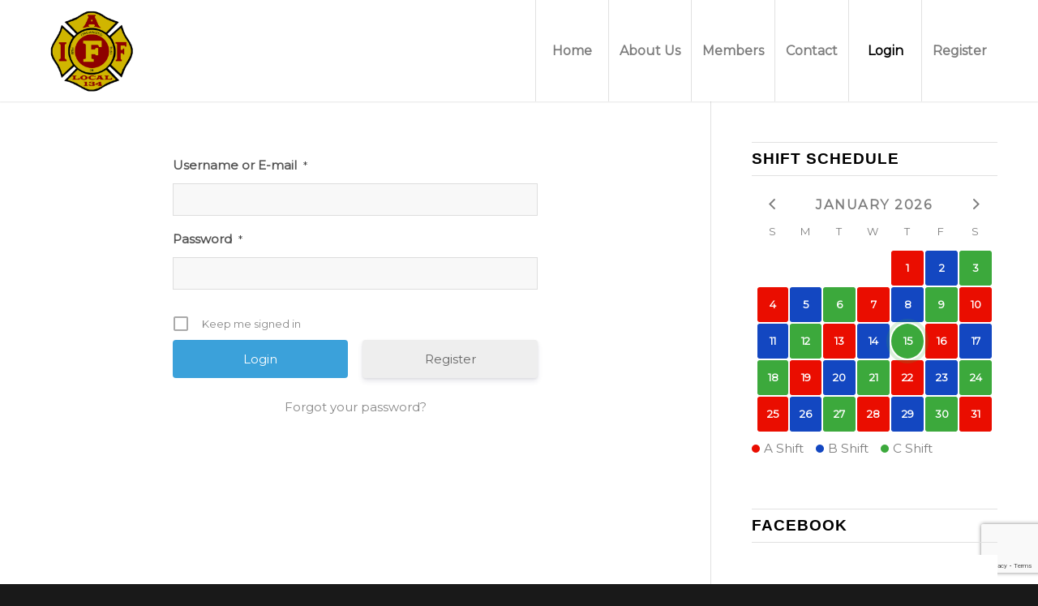

--- FILE ---
content_type: text/html; charset=utf-8
request_url: https://www.google.com/recaptcha/api2/anchor?ar=1&k=6LfUwtYUAAAAACDbcmnJ-v_h_XR49t_Igj9jEa6v&co=aHR0cHM6Ly93d3cuYXRsYW50YWZpcmVmaWdodGVycy5uZXQ6NDQz&hl=en&v=9TiwnJFHeuIw_s0wSd3fiKfN&size=invisible&anchor-ms=20000&execute-ms=30000&cb=1vrl754s6fy7
body_size: 49296
content:
<!DOCTYPE HTML><html dir="ltr" lang="en"><head><meta http-equiv="Content-Type" content="text/html; charset=UTF-8">
<meta http-equiv="X-UA-Compatible" content="IE=edge">
<title>reCAPTCHA</title>
<style type="text/css">
/* cyrillic-ext */
@font-face {
  font-family: 'Roboto';
  font-style: normal;
  font-weight: 400;
  font-stretch: 100%;
  src: url(//fonts.gstatic.com/s/roboto/v48/KFO7CnqEu92Fr1ME7kSn66aGLdTylUAMa3GUBHMdazTgWw.woff2) format('woff2');
  unicode-range: U+0460-052F, U+1C80-1C8A, U+20B4, U+2DE0-2DFF, U+A640-A69F, U+FE2E-FE2F;
}
/* cyrillic */
@font-face {
  font-family: 'Roboto';
  font-style: normal;
  font-weight: 400;
  font-stretch: 100%;
  src: url(//fonts.gstatic.com/s/roboto/v48/KFO7CnqEu92Fr1ME7kSn66aGLdTylUAMa3iUBHMdazTgWw.woff2) format('woff2');
  unicode-range: U+0301, U+0400-045F, U+0490-0491, U+04B0-04B1, U+2116;
}
/* greek-ext */
@font-face {
  font-family: 'Roboto';
  font-style: normal;
  font-weight: 400;
  font-stretch: 100%;
  src: url(//fonts.gstatic.com/s/roboto/v48/KFO7CnqEu92Fr1ME7kSn66aGLdTylUAMa3CUBHMdazTgWw.woff2) format('woff2');
  unicode-range: U+1F00-1FFF;
}
/* greek */
@font-face {
  font-family: 'Roboto';
  font-style: normal;
  font-weight: 400;
  font-stretch: 100%;
  src: url(//fonts.gstatic.com/s/roboto/v48/KFO7CnqEu92Fr1ME7kSn66aGLdTylUAMa3-UBHMdazTgWw.woff2) format('woff2');
  unicode-range: U+0370-0377, U+037A-037F, U+0384-038A, U+038C, U+038E-03A1, U+03A3-03FF;
}
/* math */
@font-face {
  font-family: 'Roboto';
  font-style: normal;
  font-weight: 400;
  font-stretch: 100%;
  src: url(//fonts.gstatic.com/s/roboto/v48/KFO7CnqEu92Fr1ME7kSn66aGLdTylUAMawCUBHMdazTgWw.woff2) format('woff2');
  unicode-range: U+0302-0303, U+0305, U+0307-0308, U+0310, U+0312, U+0315, U+031A, U+0326-0327, U+032C, U+032F-0330, U+0332-0333, U+0338, U+033A, U+0346, U+034D, U+0391-03A1, U+03A3-03A9, U+03B1-03C9, U+03D1, U+03D5-03D6, U+03F0-03F1, U+03F4-03F5, U+2016-2017, U+2034-2038, U+203C, U+2040, U+2043, U+2047, U+2050, U+2057, U+205F, U+2070-2071, U+2074-208E, U+2090-209C, U+20D0-20DC, U+20E1, U+20E5-20EF, U+2100-2112, U+2114-2115, U+2117-2121, U+2123-214F, U+2190, U+2192, U+2194-21AE, U+21B0-21E5, U+21F1-21F2, U+21F4-2211, U+2213-2214, U+2216-22FF, U+2308-230B, U+2310, U+2319, U+231C-2321, U+2336-237A, U+237C, U+2395, U+239B-23B7, U+23D0, U+23DC-23E1, U+2474-2475, U+25AF, U+25B3, U+25B7, U+25BD, U+25C1, U+25CA, U+25CC, U+25FB, U+266D-266F, U+27C0-27FF, U+2900-2AFF, U+2B0E-2B11, U+2B30-2B4C, U+2BFE, U+3030, U+FF5B, U+FF5D, U+1D400-1D7FF, U+1EE00-1EEFF;
}
/* symbols */
@font-face {
  font-family: 'Roboto';
  font-style: normal;
  font-weight: 400;
  font-stretch: 100%;
  src: url(//fonts.gstatic.com/s/roboto/v48/KFO7CnqEu92Fr1ME7kSn66aGLdTylUAMaxKUBHMdazTgWw.woff2) format('woff2');
  unicode-range: U+0001-000C, U+000E-001F, U+007F-009F, U+20DD-20E0, U+20E2-20E4, U+2150-218F, U+2190, U+2192, U+2194-2199, U+21AF, U+21E6-21F0, U+21F3, U+2218-2219, U+2299, U+22C4-22C6, U+2300-243F, U+2440-244A, U+2460-24FF, U+25A0-27BF, U+2800-28FF, U+2921-2922, U+2981, U+29BF, U+29EB, U+2B00-2BFF, U+4DC0-4DFF, U+FFF9-FFFB, U+10140-1018E, U+10190-1019C, U+101A0, U+101D0-101FD, U+102E0-102FB, U+10E60-10E7E, U+1D2C0-1D2D3, U+1D2E0-1D37F, U+1F000-1F0FF, U+1F100-1F1AD, U+1F1E6-1F1FF, U+1F30D-1F30F, U+1F315, U+1F31C, U+1F31E, U+1F320-1F32C, U+1F336, U+1F378, U+1F37D, U+1F382, U+1F393-1F39F, U+1F3A7-1F3A8, U+1F3AC-1F3AF, U+1F3C2, U+1F3C4-1F3C6, U+1F3CA-1F3CE, U+1F3D4-1F3E0, U+1F3ED, U+1F3F1-1F3F3, U+1F3F5-1F3F7, U+1F408, U+1F415, U+1F41F, U+1F426, U+1F43F, U+1F441-1F442, U+1F444, U+1F446-1F449, U+1F44C-1F44E, U+1F453, U+1F46A, U+1F47D, U+1F4A3, U+1F4B0, U+1F4B3, U+1F4B9, U+1F4BB, U+1F4BF, U+1F4C8-1F4CB, U+1F4D6, U+1F4DA, U+1F4DF, U+1F4E3-1F4E6, U+1F4EA-1F4ED, U+1F4F7, U+1F4F9-1F4FB, U+1F4FD-1F4FE, U+1F503, U+1F507-1F50B, U+1F50D, U+1F512-1F513, U+1F53E-1F54A, U+1F54F-1F5FA, U+1F610, U+1F650-1F67F, U+1F687, U+1F68D, U+1F691, U+1F694, U+1F698, U+1F6AD, U+1F6B2, U+1F6B9-1F6BA, U+1F6BC, U+1F6C6-1F6CF, U+1F6D3-1F6D7, U+1F6E0-1F6EA, U+1F6F0-1F6F3, U+1F6F7-1F6FC, U+1F700-1F7FF, U+1F800-1F80B, U+1F810-1F847, U+1F850-1F859, U+1F860-1F887, U+1F890-1F8AD, U+1F8B0-1F8BB, U+1F8C0-1F8C1, U+1F900-1F90B, U+1F93B, U+1F946, U+1F984, U+1F996, U+1F9E9, U+1FA00-1FA6F, U+1FA70-1FA7C, U+1FA80-1FA89, U+1FA8F-1FAC6, U+1FACE-1FADC, U+1FADF-1FAE9, U+1FAF0-1FAF8, U+1FB00-1FBFF;
}
/* vietnamese */
@font-face {
  font-family: 'Roboto';
  font-style: normal;
  font-weight: 400;
  font-stretch: 100%;
  src: url(//fonts.gstatic.com/s/roboto/v48/KFO7CnqEu92Fr1ME7kSn66aGLdTylUAMa3OUBHMdazTgWw.woff2) format('woff2');
  unicode-range: U+0102-0103, U+0110-0111, U+0128-0129, U+0168-0169, U+01A0-01A1, U+01AF-01B0, U+0300-0301, U+0303-0304, U+0308-0309, U+0323, U+0329, U+1EA0-1EF9, U+20AB;
}
/* latin-ext */
@font-face {
  font-family: 'Roboto';
  font-style: normal;
  font-weight: 400;
  font-stretch: 100%;
  src: url(//fonts.gstatic.com/s/roboto/v48/KFO7CnqEu92Fr1ME7kSn66aGLdTylUAMa3KUBHMdazTgWw.woff2) format('woff2');
  unicode-range: U+0100-02BA, U+02BD-02C5, U+02C7-02CC, U+02CE-02D7, U+02DD-02FF, U+0304, U+0308, U+0329, U+1D00-1DBF, U+1E00-1E9F, U+1EF2-1EFF, U+2020, U+20A0-20AB, U+20AD-20C0, U+2113, U+2C60-2C7F, U+A720-A7FF;
}
/* latin */
@font-face {
  font-family: 'Roboto';
  font-style: normal;
  font-weight: 400;
  font-stretch: 100%;
  src: url(//fonts.gstatic.com/s/roboto/v48/KFO7CnqEu92Fr1ME7kSn66aGLdTylUAMa3yUBHMdazQ.woff2) format('woff2');
  unicode-range: U+0000-00FF, U+0131, U+0152-0153, U+02BB-02BC, U+02C6, U+02DA, U+02DC, U+0304, U+0308, U+0329, U+2000-206F, U+20AC, U+2122, U+2191, U+2193, U+2212, U+2215, U+FEFF, U+FFFD;
}
/* cyrillic-ext */
@font-face {
  font-family: 'Roboto';
  font-style: normal;
  font-weight: 500;
  font-stretch: 100%;
  src: url(//fonts.gstatic.com/s/roboto/v48/KFO7CnqEu92Fr1ME7kSn66aGLdTylUAMa3GUBHMdazTgWw.woff2) format('woff2');
  unicode-range: U+0460-052F, U+1C80-1C8A, U+20B4, U+2DE0-2DFF, U+A640-A69F, U+FE2E-FE2F;
}
/* cyrillic */
@font-face {
  font-family: 'Roboto';
  font-style: normal;
  font-weight: 500;
  font-stretch: 100%;
  src: url(//fonts.gstatic.com/s/roboto/v48/KFO7CnqEu92Fr1ME7kSn66aGLdTylUAMa3iUBHMdazTgWw.woff2) format('woff2');
  unicode-range: U+0301, U+0400-045F, U+0490-0491, U+04B0-04B1, U+2116;
}
/* greek-ext */
@font-face {
  font-family: 'Roboto';
  font-style: normal;
  font-weight: 500;
  font-stretch: 100%;
  src: url(//fonts.gstatic.com/s/roboto/v48/KFO7CnqEu92Fr1ME7kSn66aGLdTylUAMa3CUBHMdazTgWw.woff2) format('woff2');
  unicode-range: U+1F00-1FFF;
}
/* greek */
@font-face {
  font-family: 'Roboto';
  font-style: normal;
  font-weight: 500;
  font-stretch: 100%;
  src: url(//fonts.gstatic.com/s/roboto/v48/KFO7CnqEu92Fr1ME7kSn66aGLdTylUAMa3-UBHMdazTgWw.woff2) format('woff2');
  unicode-range: U+0370-0377, U+037A-037F, U+0384-038A, U+038C, U+038E-03A1, U+03A3-03FF;
}
/* math */
@font-face {
  font-family: 'Roboto';
  font-style: normal;
  font-weight: 500;
  font-stretch: 100%;
  src: url(//fonts.gstatic.com/s/roboto/v48/KFO7CnqEu92Fr1ME7kSn66aGLdTylUAMawCUBHMdazTgWw.woff2) format('woff2');
  unicode-range: U+0302-0303, U+0305, U+0307-0308, U+0310, U+0312, U+0315, U+031A, U+0326-0327, U+032C, U+032F-0330, U+0332-0333, U+0338, U+033A, U+0346, U+034D, U+0391-03A1, U+03A3-03A9, U+03B1-03C9, U+03D1, U+03D5-03D6, U+03F0-03F1, U+03F4-03F5, U+2016-2017, U+2034-2038, U+203C, U+2040, U+2043, U+2047, U+2050, U+2057, U+205F, U+2070-2071, U+2074-208E, U+2090-209C, U+20D0-20DC, U+20E1, U+20E5-20EF, U+2100-2112, U+2114-2115, U+2117-2121, U+2123-214F, U+2190, U+2192, U+2194-21AE, U+21B0-21E5, U+21F1-21F2, U+21F4-2211, U+2213-2214, U+2216-22FF, U+2308-230B, U+2310, U+2319, U+231C-2321, U+2336-237A, U+237C, U+2395, U+239B-23B7, U+23D0, U+23DC-23E1, U+2474-2475, U+25AF, U+25B3, U+25B7, U+25BD, U+25C1, U+25CA, U+25CC, U+25FB, U+266D-266F, U+27C0-27FF, U+2900-2AFF, U+2B0E-2B11, U+2B30-2B4C, U+2BFE, U+3030, U+FF5B, U+FF5D, U+1D400-1D7FF, U+1EE00-1EEFF;
}
/* symbols */
@font-face {
  font-family: 'Roboto';
  font-style: normal;
  font-weight: 500;
  font-stretch: 100%;
  src: url(//fonts.gstatic.com/s/roboto/v48/KFO7CnqEu92Fr1ME7kSn66aGLdTylUAMaxKUBHMdazTgWw.woff2) format('woff2');
  unicode-range: U+0001-000C, U+000E-001F, U+007F-009F, U+20DD-20E0, U+20E2-20E4, U+2150-218F, U+2190, U+2192, U+2194-2199, U+21AF, U+21E6-21F0, U+21F3, U+2218-2219, U+2299, U+22C4-22C6, U+2300-243F, U+2440-244A, U+2460-24FF, U+25A0-27BF, U+2800-28FF, U+2921-2922, U+2981, U+29BF, U+29EB, U+2B00-2BFF, U+4DC0-4DFF, U+FFF9-FFFB, U+10140-1018E, U+10190-1019C, U+101A0, U+101D0-101FD, U+102E0-102FB, U+10E60-10E7E, U+1D2C0-1D2D3, U+1D2E0-1D37F, U+1F000-1F0FF, U+1F100-1F1AD, U+1F1E6-1F1FF, U+1F30D-1F30F, U+1F315, U+1F31C, U+1F31E, U+1F320-1F32C, U+1F336, U+1F378, U+1F37D, U+1F382, U+1F393-1F39F, U+1F3A7-1F3A8, U+1F3AC-1F3AF, U+1F3C2, U+1F3C4-1F3C6, U+1F3CA-1F3CE, U+1F3D4-1F3E0, U+1F3ED, U+1F3F1-1F3F3, U+1F3F5-1F3F7, U+1F408, U+1F415, U+1F41F, U+1F426, U+1F43F, U+1F441-1F442, U+1F444, U+1F446-1F449, U+1F44C-1F44E, U+1F453, U+1F46A, U+1F47D, U+1F4A3, U+1F4B0, U+1F4B3, U+1F4B9, U+1F4BB, U+1F4BF, U+1F4C8-1F4CB, U+1F4D6, U+1F4DA, U+1F4DF, U+1F4E3-1F4E6, U+1F4EA-1F4ED, U+1F4F7, U+1F4F9-1F4FB, U+1F4FD-1F4FE, U+1F503, U+1F507-1F50B, U+1F50D, U+1F512-1F513, U+1F53E-1F54A, U+1F54F-1F5FA, U+1F610, U+1F650-1F67F, U+1F687, U+1F68D, U+1F691, U+1F694, U+1F698, U+1F6AD, U+1F6B2, U+1F6B9-1F6BA, U+1F6BC, U+1F6C6-1F6CF, U+1F6D3-1F6D7, U+1F6E0-1F6EA, U+1F6F0-1F6F3, U+1F6F7-1F6FC, U+1F700-1F7FF, U+1F800-1F80B, U+1F810-1F847, U+1F850-1F859, U+1F860-1F887, U+1F890-1F8AD, U+1F8B0-1F8BB, U+1F8C0-1F8C1, U+1F900-1F90B, U+1F93B, U+1F946, U+1F984, U+1F996, U+1F9E9, U+1FA00-1FA6F, U+1FA70-1FA7C, U+1FA80-1FA89, U+1FA8F-1FAC6, U+1FACE-1FADC, U+1FADF-1FAE9, U+1FAF0-1FAF8, U+1FB00-1FBFF;
}
/* vietnamese */
@font-face {
  font-family: 'Roboto';
  font-style: normal;
  font-weight: 500;
  font-stretch: 100%;
  src: url(//fonts.gstatic.com/s/roboto/v48/KFO7CnqEu92Fr1ME7kSn66aGLdTylUAMa3OUBHMdazTgWw.woff2) format('woff2');
  unicode-range: U+0102-0103, U+0110-0111, U+0128-0129, U+0168-0169, U+01A0-01A1, U+01AF-01B0, U+0300-0301, U+0303-0304, U+0308-0309, U+0323, U+0329, U+1EA0-1EF9, U+20AB;
}
/* latin-ext */
@font-face {
  font-family: 'Roboto';
  font-style: normal;
  font-weight: 500;
  font-stretch: 100%;
  src: url(//fonts.gstatic.com/s/roboto/v48/KFO7CnqEu92Fr1ME7kSn66aGLdTylUAMa3KUBHMdazTgWw.woff2) format('woff2');
  unicode-range: U+0100-02BA, U+02BD-02C5, U+02C7-02CC, U+02CE-02D7, U+02DD-02FF, U+0304, U+0308, U+0329, U+1D00-1DBF, U+1E00-1E9F, U+1EF2-1EFF, U+2020, U+20A0-20AB, U+20AD-20C0, U+2113, U+2C60-2C7F, U+A720-A7FF;
}
/* latin */
@font-face {
  font-family: 'Roboto';
  font-style: normal;
  font-weight: 500;
  font-stretch: 100%;
  src: url(//fonts.gstatic.com/s/roboto/v48/KFO7CnqEu92Fr1ME7kSn66aGLdTylUAMa3yUBHMdazQ.woff2) format('woff2');
  unicode-range: U+0000-00FF, U+0131, U+0152-0153, U+02BB-02BC, U+02C6, U+02DA, U+02DC, U+0304, U+0308, U+0329, U+2000-206F, U+20AC, U+2122, U+2191, U+2193, U+2212, U+2215, U+FEFF, U+FFFD;
}
/* cyrillic-ext */
@font-face {
  font-family: 'Roboto';
  font-style: normal;
  font-weight: 900;
  font-stretch: 100%;
  src: url(//fonts.gstatic.com/s/roboto/v48/KFO7CnqEu92Fr1ME7kSn66aGLdTylUAMa3GUBHMdazTgWw.woff2) format('woff2');
  unicode-range: U+0460-052F, U+1C80-1C8A, U+20B4, U+2DE0-2DFF, U+A640-A69F, U+FE2E-FE2F;
}
/* cyrillic */
@font-face {
  font-family: 'Roboto';
  font-style: normal;
  font-weight: 900;
  font-stretch: 100%;
  src: url(//fonts.gstatic.com/s/roboto/v48/KFO7CnqEu92Fr1ME7kSn66aGLdTylUAMa3iUBHMdazTgWw.woff2) format('woff2');
  unicode-range: U+0301, U+0400-045F, U+0490-0491, U+04B0-04B1, U+2116;
}
/* greek-ext */
@font-face {
  font-family: 'Roboto';
  font-style: normal;
  font-weight: 900;
  font-stretch: 100%;
  src: url(//fonts.gstatic.com/s/roboto/v48/KFO7CnqEu92Fr1ME7kSn66aGLdTylUAMa3CUBHMdazTgWw.woff2) format('woff2');
  unicode-range: U+1F00-1FFF;
}
/* greek */
@font-face {
  font-family: 'Roboto';
  font-style: normal;
  font-weight: 900;
  font-stretch: 100%;
  src: url(//fonts.gstatic.com/s/roboto/v48/KFO7CnqEu92Fr1ME7kSn66aGLdTylUAMa3-UBHMdazTgWw.woff2) format('woff2');
  unicode-range: U+0370-0377, U+037A-037F, U+0384-038A, U+038C, U+038E-03A1, U+03A3-03FF;
}
/* math */
@font-face {
  font-family: 'Roboto';
  font-style: normal;
  font-weight: 900;
  font-stretch: 100%;
  src: url(//fonts.gstatic.com/s/roboto/v48/KFO7CnqEu92Fr1ME7kSn66aGLdTylUAMawCUBHMdazTgWw.woff2) format('woff2');
  unicode-range: U+0302-0303, U+0305, U+0307-0308, U+0310, U+0312, U+0315, U+031A, U+0326-0327, U+032C, U+032F-0330, U+0332-0333, U+0338, U+033A, U+0346, U+034D, U+0391-03A1, U+03A3-03A9, U+03B1-03C9, U+03D1, U+03D5-03D6, U+03F0-03F1, U+03F4-03F5, U+2016-2017, U+2034-2038, U+203C, U+2040, U+2043, U+2047, U+2050, U+2057, U+205F, U+2070-2071, U+2074-208E, U+2090-209C, U+20D0-20DC, U+20E1, U+20E5-20EF, U+2100-2112, U+2114-2115, U+2117-2121, U+2123-214F, U+2190, U+2192, U+2194-21AE, U+21B0-21E5, U+21F1-21F2, U+21F4-2211, U+2213-2214, U+2216-22FF, U+2308-230B, U+2310, U+2319, U+231C-2321, U+2336-237A, U+237C, U+2395, U+239B-23B7, U+23D0, U+23DC-23E1, U+2474-2475, U+25AF, U+25B3, U+25B7, U+25BD, U+25C1, U+25CA, U+25CC, U+25FB, U+266D-266F, U+27C0-27FF, U+2900-2AFF, U+2B0E-2B11, U+2B30-2B4C, U+2BFE, U+3030, U+FF5B, U+FF5D, U+1D400-1D7FF, U+1EE00-1EEFF;
}
/* symbols */
@font-face {
  font-family: 'Roboto';
  font-style: normal;
  font-weight: 900;
  font-stretch: 100%;
  src: url(//fonts.gstatic.com/s/roboto/v48/KFO7CnqEu92Fr1ME7kSn66aGLdTylUAMaxKUBHMdazTgWw.woff2) format('woff2');
  unicode-range: U+0001-000C, U+000E-001F, U+007F-009F, U+20DD-20E0, U+20E2-20E4, U+2150-218F, U+2190, U+2192, U+2194-2199, U+21AF, U+21E6-21F0, U+21F3, U+2218-2219, U+2299, U+22C4-22C6, U+2300-243F, U+2440-244A, U+2460-24FF, U+25A0-27BF, U+2800-28FF, U+2921-2922, U+2981, U+29BF, U+29EB, U+2B00-2BFF, U+4DC0-4DFF, U+FFF9-FFFB, U+10140-1018E, U+10190-1019C, U+101A0, U+101D0-101FD, U+102E0-102FB, U+10E60-10E7E, U+1D2C0-1D2D3, U+1D2E0-1D37F, U+1F000-1F0FF, U+1F100-1F1AD, U+1F1E6-1F1FF, U+1F30D-1F30F, U+1F315, U+1F31C, U+1F31E, U+1F320-1F32C, U+1F336, U+1F378, U+1F37D, U+1F382, U+1F393-1F39F, U+1F3A7-1F3A8, U+1F3AC-1F3AF, U+1F3C2, U+1F3C4-1F3C6, U+1F3CA-1F3CE, U+1F3D4-1F3E0, U+1F3ED, U+1F3F1-1F3F3, U+1F3F5-1F3F7, U+1F408, U+1F415, U+1F41F, U+1F426, U+1F43F, U+1F441-1F442, U+1F444, U+1F446-1F449, U+1F44C-1F44E, U+1F453, U+1F46A, U+1F47D, U+1F4A3, U+1F4B0, U+1F4B3, U+1F4B9, U+1F4BB, U+1F4BF, U+1F4C8-1F4CB, U+1F4D6, U+1F4DA, U+1F4DF, U+1F4E3-1F4E6, U+1F4EA-1F4ED, U+1F4F7, U+1F4F9-1F4FB, U+1F4FD-1F4FE, U+1F503, U+1F507-1F50B, U+1F50D, U+1F512-1F513, U+1F53E-1F54A, U+1F54F-1F5FA, U+1F610, U+1F650-1F67F, U+1F687, U+1F68D, U+1F691, U+1F694, U+1F698, U+1F6AD, U+1F6B2, U+1F6B9-1F6BA, U+1F6BC, U+1F6C6-1F6CF, U+1F6D3-1F6D7, U+1F6E0-1F6EA, U+1F6F0-1F6F3, U+1F6F7-1F6FC, U+1F700-1F7FF, U+1F800-1F80B, U+1F810-1F847, U+1F850-1F859, U+1F860-1F887, U+1F890-1F8AD, U+1F8B0-1F8BB, U+1F8C0-1F8C1, U+1F900-1F90B, U+1F93B, U+1F946, U+1F984, U+1F996, U+1F9E9, U+1FA00-1FA6F, U+1FA70-1FA7C, U+1FA80-1FA89, U+1FA8F-1FAC6, U+1FACE-1FADC, U+1FADF-1FAE9, U+1FAF0-1FAF8, U+1FB00-1FBFF;
}
/* vietnamese */
@font-face {
  font-family: 'Roboto';
  font-style: normal;
  font-weight: 900;
  font-stretch: 100%;
  src: url(//fonts.gstatic.com/s/roboto/v48/KFO7CnqEu92Fr1ME7kSn66aGLdTylUAMa3OUBHMdazTgWw.woff2) format('woff2');
  unicode-range: U+0102-0103, U+0110-0111, U+0128-0129, U+0168-0169, U+01A0-01A1, U+01AF-01B0, U+0300-0301, U+0303-0304, U+0308-0309, U+0323, U+0329, U+1EA0-1EF9, U+20AB;
}
/* latin-ext */
@font-face {
  font-family: 'Roboto';
  font-style: normal;
  font-weight: 900;
  font-stretch: 100%;
  src: url(//fonts.gstatic.com/s/roboto/v48/KFO7CnqEu92Fr1ME7kSn66aGLdTylUAMa3KUBHMdazTgWw.woff2) format('woff2');
  unicode-range: U+0100-02BA, U+02BD-02C5, U+02C7-02CC, U+02CE-02D7, U+02DD-02FF, U+0304, U+0308, U+0329, U+1D00-1DBF, U+1E00-1E9F, U+1EF2-1EFF, U+2020, U+20A0-20AB, U+20AD-20C0, U+2113, U+2C60-2C7F, U+A720-A7FF;
}
/* latin */
@font-face {
  font-family: 'Roboto';
  font-style: normal;
  font-weight: 900;
  font-stretch: 100%;
  src: url(//fonts.gstatic.com/s/roboto/v48/KFO7CnqEu92Fr1ME7kSn66aGLdTylUAMa3yUBHMdazQ.woff2) format('woff2');
  unicode-range: U+0000-00FF, U+0131, U+0152-0153, U+02BB-02BC, U+02C6, U+02DA, U+02DC, U+0304, U+0308, U+0329, U+2000-206F, U+20AC, U+2122, U+2191, U+2193, U+2212, U+2215, U+FEFF, U+FFFD;
}

</style>
<link rel="stylesheet" type="text/css" href="https://www.gstatic.com/recaptcha/releases/9TiwnJFHeuIw_s0wSd3fiKfN/styles__ltr.css">
<script nonce="4CpanThqalBAklFIMtkaxg" type="text/javascript">window['__recaptcha_api'] = 'https://www.google.com/recaptcha/api2/';</script>
<script type="text/javascript" src="https://www.gstatic.com/recaptcha/releases/9TiwnJFHeuIw_s0wSd3fiKfN/recaptcha__en.js" nonce="4CpanThqalBAklFIMtkaxg">
      
    </script></head>
<body><div id="rc-anchor-alert" class="rc-anchor-alert"></div>
<input type="hidden" id="recaptcha-token" value="[base64]">
<script type="text/javascript" nonce="4CpanThqalBAklFIMtkaxg">
      recaptcha.anchor.Main.init("[\x22ainput\x22,[\x22bgdata\x22,\x22\x22,\[base64]/[base64]/[base64]/[base64]/[base64]/[base64]/[base64]/[base64]/[base64]/[base64]\\u003d\x22,\[base64]\x22,\x22w5R7w5fDqcKPwpMBXhvCocKBwowjwpRSwq/CicKIw5rDimVJazBWw4hFG1U/RCPDmsKKwqt4cENWc2wLwr3CnHPDqXzDljrCpj/Do8KGUCoFw7vDpB1Uw7PClcOYAjrDv8OXeMKBwpx3SsKMw7pVOBXDvm7DnUbDoFpXwpBFw6cre8K/w7kfwrNlMhV/w6vCtjnDiEsvw6xseinClcKsfDIJwoAWS8OadcOgwp3DucKrU11swqM1wr0oBcOXw5I9HMKFw5tfTcK1wo1JX8OIwpwrD8KsF8OXD8KnC8OdRMOWISHCisKIw79FwoHDgCPChF/[base64]/DslFFIcOVwp1Iwo/DszZrwpNVSsOlUMKlwoXCtcKBwrDCiGU8wqJ2wp/CkMO6wpbDiX7Dk8OVBsK1wqzCmyxSK2ksDgfCgcK7wpllw7hawrE1CcKDPMKmwqrDjBXCmyElw6xbMnHDucKEwpFoaEpEM8KVwpsyacOHQERJw6ASwqNVGy3CocOfw5/[base64]/DmcKtw5g/[base64]/Cln/[base64]/CtMKkLmcGOMOuw4JGXytMKVrCv8OkcH4bIAXCkhMew73CgCNuwobCmDLDjxpuw7PDiMKheyvCh8OGQ8Kow4pWRMOOwrdiw7gfw43CoMOSwogeYTzDqsO2PEMzwrHCnCJGGcOLOyvDj1UNYxDDocKCdEXCqsO3w7ZnwpnClsKqEsOPUw/[base64]/wp5bw4ACw6EXwrjDuMO8RMOQQ8KgwotmwrjDkX7CmcOOS21wQMO6N8KhUE4KD2LCmsOCecKsw79zMsKfwqdmwrpSwrgzbsKIwqTCosO8wqgDJcOUYsOrSkrDg8K/wpTDh8KawrnCqW1ABcKmwrvCtmksw5/DoMOPFcOdw6XCm8KSZVJWw7DCrQMQwrrCqMKVZWs0XMO/[base64]/ClsK/[base64]/[base64]/DhMOBG8KJMj03w4DDj8KuPFfDjcKLDUXCkG/DgDPCuSMJY8OgGsKeYcOYw4l5w5QewrzDh8KwwpnCvivDlMO0wrkUw5HCnHLDg09PEUgHQTLDgsKLwqxSWsO5wp5owoYxwq49dMKRw6HClMOEfhJSfsOWwpxiwovCvnhsNcO3ZkvChcO1GMKxf8Oww7hkw6JvZMO/E8K6EcOLw6bCmMKvw4TDncOzJ2rDkcO1wrEfwpnDqk9Nw6YuwrnDrEVdwpjCqXxcwrPDvcKOajslAcOyw69vMmDDiFfDh8OZwqQ9wo/CmlLDrMKKw5UGdxhXwrgEw6PCtcKOXcK8w5TDm8Kyw6xnw5PCg8OBwpQpKcK7wqMRw6bCoTghLSkZw4/DklY7w5LCo8KmdcOTwroZAcKPT8K9wpQDwq3CpcO5w6jDuEPDkhXDvXfDhQ/Di8KYTwzDnsKZw6hJXXnDvh3Cu0fDpjHDtiMLwpLCuMKne3MYwpU7w4rDjsOSwrAPDsKiDMKqw4oDwppUc8KSw5rCusO5w7VofsKpYRfCtT/DlcKrWFzClBBKD8OPw54zw5rCn8K5Cy3CuTp7OsKGMcKDDQInw48tGcOKBMOJSsOywr5zwrx3Y8OZw5BZOwdpwpVbSsKvwopuw591w7zChUZvJcOgwoQCwogzw4LCsMOtwojCu8KpSMKzYTMEw4FbQsODwqTCrirCjsKOwp/CqcKxCQHDgAbChcKpR8KaJlsEMG8Zw43DtcKNw70Ewqpdw7dMwo9dIllHQGkYw6/ClGtEA8OdwqPCpsOmQw7DgcKXfUQAwoleDcO3wpzDvsOww7oJCm0JwqwtdcKrPhTDgsKZw5E0w5HDlMKyIMK0DsOpN8ORAMKsw7/DjcOnw7HDuHLDvcOQX8OZw6UmBFXCoAvCk8KtwrfCq8KbwoXDk3/CpMOxwqIMS8K9YMOKSHYMw4AGw5QEQGMyC8OdaTfDozXCgcO2UCzDkTDDlzsLEsOqw7DChsOZw48Sw6Q6w7xLdcOhe8KzT8Okwq8pacKdwp8ZPiTChMO5TMK/[base64]/ClAxuHMObWh1Nw7/[base64]/DjEprcsKZbQZrw5rCtADCu8OrRcOWX8OLw5fCnMOfdMKww7jDmcOXwrAQYRYrwqvCrMKZw5JSfsOgf8Kxwr16fsOowqRIw67DpMOmR8OqwqnDpsKxDyPDnCfDqMOTw6DCs8KhM155NMOPBsK7wqk7wq8ICkMYETVowoLCmlXCv8K/SQ/Di17Co0wpaUbDuikCGsKfY8OCGW3Cr3DDj8KlwqRjwpwDHDjChcKzw5ZBEXvCpy/Dh3pjMsOQw7HDmQhjwqHChMOJB18zw6XChMO7V2PCg2wUw4pVdcKXQcODw4zDn3/DqsKcwrjDtMKnw60vaMOewqnDqyRpwp3CkMKEIwbDgB4PPX/CiUbCrsOqw41GFyPDsFbDvsOuwqA7wqXCi17CkyINw4nCvyDCmcO/Ml0nADrCthHDosOSwqjCgMKYa1DCi3nDl8OlRcK/w5zCnQQQw5wQO8OUbAhrQsOuw70IwpTDp3JyaMK3ADQSw6fDt8K9wpnDm8K7woDCr8KIw5Y1NMKSwoBxwqDChsKLBV0hw6PDh8KRwo/CtsKlScKrwrAWbHplw5kfwqBzfWR6wr15B8KVwqokMjHDnSZtTXXCocKGw5fDgcO3wpxkMVjCnz3CtiLDqsOwLi7DgjbCucK/w51fwqjDi8KTbsKawqsfRwlnwoHDqMKHfUZtCsOyRMOZf2fCvMOcwqFEE8OBGC9Qw6/[base64]/SWTCsEgowofDhzMHw7fCu8OrwoDDlx/DnsKrwpR0w4XDs8Kmw7w5w6ERwqPDlg/[base64]/CrjTDm8OMZA0ow7/DkMOKw4zDp8KAwrDCrsOlGxrCvcKNw5jCqGMIwrnCkknDkMOvJMKkwr3Ck8KPfjDDv2DCqMKyEcOrwofCpn5bw7fCvMO4wr8rIsKQNUbCtcK/TF51w5/CsUJGQ8KUw4VZecKtw45Xwooyw7kSwqghLsKvw7jCscOLwrXDg8KGC0LDtW3CiU/CnDURwq/Cu3UVZ8KEw7l7YsK7OConDA5fCsOnwqvDocK4w77ChsK9WsOAHTk+M8KeV1QdwpnDosO2w4DCjMOXw5EHw6xvAMOFwpvDvg/DkiMkw7tWw4tlwrTCpGMuCVBNwqpDw6rCt8K4U0liWMOgw5o2NDJcwqNdw5MLL3kVwoLCgn/Dkk1Ua8KvcTDCnsOYaXInBhrDmcKQwovDjhEgTsK+w5/CsjJVLXnDpQrDh1smwpFPCsKzw4zCicK7KyUCw5TCon/Crhp0wogCw5/[base64]/RsOMR8OPNBDDrhXCv8OUcwzCq8KYwr3Co3hURsOgesKww7chesKJw5PCsjNqw4vCocOiOTHDkR/[base64]/DuA7Dk8KdRcO5CUvDp8KRwoBXRnrCgB7DqcKwWQt3w6B2w6dZwpJRw67CoMOyJMOqw63Dj8OSZghzwoMKw6BfT8OFATVHwqBNwpvClcOIfRp6PsOVwpXCi8OZwqnDhDIZG8OiJcKwWB0ZZ33DgnQSw6vDt8ObwqLCh8ONw5TCgcKkwpsMwr/Dt0QowrB/DghjGsO9w63DtXrDmRnCri1EwrTCjMOTFkzCiwxeWF/Cm2TCv3UgwolYw67DgcKtw6HCrUnDssKPw7LCt8OQwodNKsOZXcO4DxgpHVQ/bMK2w6V/[base64]/DmMKeGSHDglbCjMONKG3CjFTCvcOyO8OCRMKwwo/[base64]/DvMONXMKPwrfCuMOtwrQ9c8Khwo3Cuz3CqcKNwqvCgApvw4tvw5rCvMKiw7TCpz7Djh8Iwp3Cm8Ksw6RdwoXDvzs9wpTCtVAdCMOOGMOrw4VIw5Bqw7bCnMOiHglww5l9w5LCi2jDsEXDi3zChnp0w4Z7MMKXUXzCnxEdflwFRsKNwpfCnxF2w7LDv8Orw4/Cl2pYPQU7w6jDs1jDs3ANJTRJZsKZwqZHKcOPwrvDnFgTMsOew6jDsMKqQMKMAcONwqMZWcOgJUsEE8OHwqDCpcKmwqF9wocwa23CtwDDnMKMw7TDj8OOMBNdWGINNWjDm2/CqhHDkQZ8wrLClXvCknDCmcKUw7dEwpsuLmFBDcO9w7LDlkgIwqbCihVrw6jCk047w5sswptbwqkEwqDChsKQLsKgwrlYYGxPw5bDmVrCj8K2VXhjwqDCvTITQsKDdSM8RzFHacKKwrfDrsKwIMK2wpfCn0LDjh7CgXUrw7vCvn/CnhnDr8OyYnY8wrbDqTDDkT7CusKCXykfVMKew55uLznDvMKtw5DChcKyV8OJwrgoJC0BVWjChArCncOCP8OAcX7CnG1IfsKtw4h1w6RTwqrCvcOOwrXCm8OBJsOkMUrDocOiwpHDuEJrwpRre8Khw6QMe8OrDQ3Dv2rCjXUMN8KXKnfDvMK2w6nCug/CpXnCrsK3fDJ0w4/CtgrCvXLCkjJ3KsKBZsO1IGzDpcKawobDoMK9WS7CgGkoK8O6DcOHwqhCw7bCkcO+aMKzw7fCrRbDoTHDi1FSDcKsbgUQw7nCozRWd8OwwofCsV/Djn8awrEww74kTXLDtVXDo2TCvRLCimDCkgzCjMOIw5EVw6hxwoHDkk5gwrlVwpnCqWfCpcKsw5HDhcOkUcOQwrp/LjFpw7DCs8Ocw5wRw7zCk8KXBW7DrVPCsFDCn8KhNMO1w4lzw69jwr5sw5s0w48Pw5zDvcOzLsOywrHDtMOna8KSesO4KsODI8Kkw6zChX9Jw4IswoF9wofDiF7Cux/CvgvDmjfDvQ7CmxQMVmo0wrDCiDnDpcKrKRASPQPDtsKtdCPDrwjDhRHCoMOIw6vDtMKSJWPDoTkfwocWw5B0wqpkwoJJfsKoCVpyMw/[base64]/[base64]/[base64]/wo4+wrDDssOfLMKMX8KXBiHCjzDDqsKhTz0+K057w5Z3GUvDusKCV8KxwobDq37Ck8KFw4nDpcKRwrrDjQzCv8KuXm7Dj8KhwrTDjsKnwqnDvMOLHlTCiCvDucKXw7jCkcOtHMKJw57DhBkneR5FQcO0QhAhNcOTQMKpDUVswr/[base64]/DhsO5akzCg8Ocw5NEdMKgM8KtTcKAD8K3wohDwo/[base64]/Cp1ZBFcOUPsKxaU3CglcvEmDDon7DoMOhw4QSZMK1f8O9w6JkFcKkCsO6wqXCmT3CicKiw4wnP8OJcTttPcO3w7TDpMOSw7LCugBOw4JLw47CmEhQaypZw7nDhxHDtVAPcQsEMR9Mw7bDjgFLDgtcdcKnw74pw7nChcOMWMK6wr9ZGcKCEMKTQWhew7bCpS/[base64]/DuS/CnjMXwqrDocKBY8KKDMKcN0IBwrEZwoUgMh3Dsg0yw6zDkDPClWptwoXDnzbDuF5Gw47Dh2Ecw5w2w6vCpjrCqjx1w7jCqH4pMn53L2LDpmI9GMObD2vCu8OwGMOUwoxgTsKowqDCscOOw5nCvxXCg1U/PSNICnk8w7/CsBBtbSbCp11hwqjCkcOcw6hLEsO8w4nDjUc3XcKLHzHCmkbCtEc/wrvCncK/Lz5Zw4XCjR3CrcOTIcK7wosVw78/[base64]/Cog/[base64]/[base64]/[base64]/DsMOhYcK3D8KXQ8K7FHkqwoHCqcKvKh/DoELDosKDUkUAdTJLKCnCucOQHsOtw6JSLMKZw4FjGXzCp33CrnPCmX3CvMOsXjXDlsOZTsOFw695XMKuMwLCvsKIHQkCd8KbERVow49IWMKnfizDnMO3wqvChQVsWMKORSQ+wqE3wq/CisOCL8KlX8ORwrkAwqnDlMKXw4fDgnkfHsOMwrtYwpHDjVsMw6XDsT/[base64]/DmREcwr51wrBhIUdDwp/CkcKyEcOXWk3ChnYjwoPCssOOw5zDoWZ/w6nDjsOdAsKRch8Hah/DkkANZMKNwqjDsUgCPUhnaw3CvmLDjTMDwoInN0XCnDjCu2xYZMOhw77Cn0/[base64]/Cn2JKCMKNwrDDr3kIwpZ9WGvCtA0xw7nCi8KqTQnDucKgacOCw7rDijAJDsOVwr7CoyEaOcOIw6k1w4tIwrLDuAvDrh83OMO3w54Nw7EQw5M0W8ONXQDDmMKuw5IWQcKoVMKpKFrCqMKBLxkXw6M/w4zCo8K8cwTCqMOkXcODXcKhU8OXVcK0OMOZworCpjpFwrNeV8OuEMKdw5dZw49wc8O/AMKCJ8O1CMKiw487KTTCmXPDicOPwp/CusOlT8Kvw5jDu8Ktw7skGsOgBMK8w7QKwqMsw4RYwqcjwr7Ct8OUwoLDimd2VMOuCMKvw5xUwrXCpsK/wo0AeCB5w4DDoEF/KRvCgkMqHcKGw6kRwrbChwpZworDjhLDncO5wrrDoMO1w5PCksOlwpZTH8KjDzzDtcO/[base64]/DqjPDkCpKcGbCnXzDhWQkEkHDjSLClsKZwpnCg8KMw5MnSMOiQcOXw4zDlQXCsFXCijHDoRfDuyXCtsOzw6Rlwp9uw6lVfybCiMOEwqXDk8KMw57CkzjDrsKmw793GykZwrIpw6MzTB/DiMO6w5Mwwq1SLw7DjcKHZ8K8OVh/[base64]/CrhbDsMOWw7vDp8KgwoRRUMOnw7ohS8Odw6zDuMKkwptlRsK/[base64]/LELCoSbDgyzDqmBsFcOAJzp4wrHCnMOqJsO3O20kZ8Kiw78Uw67DrsKddsKxbk/DjAvCg8KpFsO4JcKzw6MIw5jCshc5SMKxw4QIwptKwq5Ew4B8w5MKwqPDj8KAdVbDj3lQSifCjn7DjEcIBgZfw5Vww7DDisOYw68nSMKia3lcOcKVJcK4YsO9wpxcw4sKQcO/PGtXwrfCr8OHwqfDjD53cUPClUFhNMKZNVrCr0LCrnjCosKqJsO2w5HCpsKIbsOpV1TCg8O+wrp9w6grVcO/wonDjDnCtsOjQFNIwqg1wqrClTrDlhfCvwktwpZmGQ/CicONwrvCu8KQbsO+wprCpiLDmxovPgzDvy93NmYhw4LCl8KeFsOnw64aw73Dn3/CjMKGQUzCi8OQw5PDgR0zwosewofCuUXDtsOjwpQEwrwMAC/DjgnCqcOEw7Iyw7XDhMKBwqTCmsOYOzxpw4XDgCJQeVrCm8KSSMOzP8KhwqBQQMKRDMKowos7GlFnHSluwqLDolfDv1haCMOjSmHDisKUBh/CtMO8HcKww4llIF3ChjJQVT7DpEw3wo40wrvDondIw6QFJMO1eggpOcOrw7sUwq54TA5CJMKsw4w/[base64]/[base64]/CjcOWw6TDoCHDv8KGDSDDoBrDhsKPwqZbwpEOa2LCgsK2AiEmanxdUTjDgVE3w7HDi8KAZMOqE8KbHD4JwpR4wq3Do8OLw65rTsOFwolAVcOvw5Zew6smIRcfw7jCicOgwpHClMKuWMOTw68JwpTDtMOGw6p5wo5fw7HCtksdcDvDncKUQsK+w4ZNV8KPV8K6Yj/[base64]/DksK4emwpwrRHwqXDpFIMMMOeISTCpHYow4PDqQoRUcOnwoLCumQTLTPDqsK9CxJSLC/ChkhowqBtw7I8RnFlw44UZsOgf8K8NQg2Fkd3w5fDpcKna1DDvjoqSDHChVtnQ8K+JcOGw40ucV9mw4NHw6LDmQzCp8K3wrVfbWfDhMKhc3DCgQh8w5p2MCVpCwFywq7DnMKHw4jChMKUw6/[base64]/CtMKZGB3DlUXCrMOUGcKOWMO9w6bCj8KIRBh7QnLCmxAOGMOla8KySGM7cFAXw7BQwrTClcKgTRMoHcK5w7XDgsO8BMORwrXDoMKLMGrDiX96w6QWL1Jxw5pSw73Dr8K/LcOiVgELScKGwow8SkBLeTrDj8Ouw6M7w6LDrBjDoyUYS3lewppswrTDqsOywqUvwpHDtT7Dv8O8DsOHw6XDisOudEzDpAfDgMOowrAMThYIw6E/wqB1w5TCoHjDsQ8fJsOBKjtRwrPDnBXCtcOBEMKNEsOdG8K6w67CqcKew4hpFwd6w4zDs8KwwrPDksKrw4gYYsKUXMOEw7B4w5zDo1TCl8Kmw6vCkHbDr1VfEwfDpMKTw54WwpbDjVnCqcO2d8KRSsOmw6fDs8Orw4RQwrTChx7CpcKdw7/CiFDCv8OnFcOiEMKxaxbCscKGV8K8IjJJwq1Yw5nDlV3DjsOAw6FNwr0Qfk9yw6/DiMOdw43DtcOPwr3DvsKGw6Y7wqFHFcOSTcKPw53CnMKgw4TDpcKJwoguw5/DgilWbFwyGsOGw483w4PCiE3CpTfDn8O3w43DojLDvMKcwoNvw4XDhUzDlwUKwrp5GMKkfcK9WVLDtsKCwpgcOMKpbkoVKMKDw4lfw6/[base64]/CoVQGYMOtWV8vWmDCq0fDssKlNEZvw6nDrnEnwp5cNXDDpSp7wr/[base64]/[base64]/DnfCuBPChWvCpMOCfcO7CsOBe8OfaBpbD3Ixw6t+EcKFw67Co1w0w4suw6fDtsK2WMK9w7ZWw5HDnT/Cvh5MDBrDixTCtSoww7dhw6NJSnjDn8ONw5fCjMKcw7Ekw57DgMO9w4ttwrYEUsOeKcKmFsKhbMOjw6LCvcODwo/DiMKJKW8ncxtEwqfCscKZNXPDlmwhKcKnIsOlw4/[base64]/[base64]/wrnChcOew4E0GMOHwqNMbsKnHSTDo8OILwfDp2TCkC/[base64]/DqTppwodjw6zCpBrDkF/CusKkw5/[base64]/wq8Rwo9swrbCryprQVUFw6lmd8KEMEZZw7zCv1tfGgnCn8KzdsOpwqMcw6/[base64]/QBDDuMKLCXQQwpNPwr5rc8OsbMOgwoRBwoTCs8OTw7kAwrxSwpA0BgLDlHLCusOWFU5sw7jCqTzCm8K+wq8QL8OXwpvCnFcQV8KmDFbCrsOnc8OewqQlw7xXw6Bxw4AkLMOSQGU1wrZ2w4/CmsKZTnkew6jCkk8oKMKRw5vCsMOdw5AKYULChsK2c8OIAjHDpg3DkWHCkcKlEWTDhF3DsUbDnMKxwpnCsVwUDilkcCIeYcK3YMK2w4XCoHzDgWYFw4DDilltFmPDsjXDucOewq7CkUgfe8OhwrJQw7NuwqHDpsKww4QBAcOJGiscwrl+w4LCgMKKKC8gAAMZw5l/wocZw5fCmVDChcKowqMXecKmwqnCjW3CuDXDsMOXRjzDmBJDJwrDgMONeQZ8bxXDs8KAdB9UFMOlw5Z5QsKYw5XCjhXDsBF9w7hfPkZ/w60rWH/Dj3vCuy7CvMOmw6vCnTUHDnDClFM9w6DCnsKaRkBaHU/DqTUOdMKtw4jClkXCsRnCt8OWwpjDghzCn2vCm8OxwqDDn8K2QMO9wqV+JGoZAGTCiV3Csl5Tw5bCu8ODWgUwEcOYwpDDpFzCszYyw6zDpm1dScK3HlvCrSvCk8KABcKDPHPDrcOPbMOZGcKfw4PDtgIKCQ7DkTkowoZdw5bDssKARMOlSsKYF8ONwq/CisKAwpJowrBRw7DDpjHCnDsPXw09wpkKw5XDi04lfmcYbg1cw7EdcXJ+DMO5wqnDnhPCmCZWDsOIw5Qnw5IGw7fCucObwpU/AlDDhsKNU1jCs0kiwoZwwpLDnMO6W8KIwrUrworDvhloEcOBwpvDvkPDqEDCvMK5w5RIwocwKlVnwpPDgsKSw4bChRNfw5bDo8KfwolFRWlsw7TDhzTCpz9Lw5XDkA7DoRtYw6zDpSTCi20vw4vCphfDs8O0K8O/[base64]/ZB5hHgQDQcK5bH0Ow5PCgGPDgmzChGTCgMKEw4vDilwIVxlAwrPCkVQuwq8iwpwwOcKlXQrDrMOGQsOuwooJd8Odw4DDncO1eDzDicKBwpl0wqHCgcOgTlsiIcKww5bCucOmwq5lMAxKSQQywpXDq8K3wqbDncOACcOgI8KZwr/DqcO6b09vw6xrw6RMYlNZw5XCoD/CgDd/c8K7w65lJ14MwqjDo8KsRzvCqjYSXmBOQsKxP8KXwrnDpcK0w6EeNMKUwqzDn8OLwqk+B3ssW8Kfw4h2HcKCOxXDvXPDtFkxXcOlw5vDnUw4MEVCwofCg2IGwr/CmURoNFM7AMOjBiR7w6PChnHCrMKGJMKDwoLClT5/[base64]/DksOBw4PDosOgwrDCgMKFwpTDpGPDpEsQw6BCwpTDskfDgsO2IWQsCzk6w7hLHmViwqo3H8K2I0V6CCfDh8KVwr3DuMK8wrU1w7NGwoYmZkbDuCXDrcKbFmFqwqoCAsKbK8K5woQBQsKdw5sgwox0JEcSw7V+wowWY8KFN3vCim7Cvztowr/DgcK5wpnDn8Kvw5PDvhfCvn/DmsKCPMKMw6/[base64]/DrSkSw4xWw6VGfiUIVsOLwohiSRDCvhLDjUQ4w492fxrClsOLDEHDvMO/[base64]/CvcO5wo7Ch8KvHT/Du0TDnsOdIsOyw4VEV2o9STXDtkE7wpPDmHouWMOzw4/Ct8OMQH9Bwp0nwpnDiwnDpm1awqgXX8OeAxF5w4XDh17CiD1zfX/DgSNBVsKiHsOywrDDok88wol1WcOlw4LDkcKfOcK3w6zDtsK/w7djw5UjScOuwovDjsKDXSlnYsObasOlYMOlw7xABlVXwqZhw5wuUw46HRLCsFtXB8KpelE8IEglw4sAPcOIw5PDgsKdJkFTwo5vD8O+HMOewoB7W3/CtUMMVcKdUSLDs8OqNsODw5BaK8Kiw7LDvyBaw5MJw6VEQsKoPgLCpsOiGMK9wpPDmMOiwoYWYk/Cn2vDsBk3wrJcw7zCl8KAe0TCucOLDVTCmsOzWMK8VQ3Ckhp5w7tYwqzCvBIFO8O2HCAAwpozasKtwrXDokHCjV7DmHjCmMKIwrXDisKaVsO5eRxfw4JLJWk6T8KgU2/CrMKtMMKBw7YRBwPDmxIfYXvChsKVw7MgTcOPdiFIw6clwpgTwotUw5fCuU3CkcKPDwI4WMO+e8OHeMKHOltUwqHDvEMOw5MnRQvCkMK5woI6WHsrw5g/wqDCg8KoOMKqDAQcRlfCu8KzWsO9VMOjfikOA0LDjcKGTMKrw7TDmyvCkF9gfVLDkgQLW14bw6PDs2jDpjHDrQbChMOHwrPDuMOPGMK6CcO7woo7SU8dT8Ocw4nDvMKvcMK5cEl+FcKMw5Blw4jCtj9HwoHDrcOOw6AVwrJyw7PCoy3DpmDDlx/Cq8O7S8OVTAgUw5LDv2TDuUoZRF7CqhrCh8OawqLDhcO5SURIwqLDi8OqSlXCv8Otw5cPw5FQJsKKLsOTLcKRwohQHcO9w4lyw7nDqB9SEBxqEsO9w68dM8KEa2Z/LXB0esKXQ8OFwqo0wqwuwqpFWcKka8KIZsKyCErCvhQaw6p8w5nDr8KJVUQUb8KlwqxrIHXDuC3ChjbDkmQeHS/[base64]/[base64]/[base64]/CjCXDusOlA8KPXVAQw7VHw4ksFHccw6kiw4jCpiFpw4pAXcKRwobDgcOewoA2WsOgVD0RwoEtQcODw4zDkl7DtWMlKARGwqAVwqbDpsKhw4fDmMKdw6PCjcOTe8Oqwp/Dk10bYcK3QcKkw6Zhw4nDv8OrZ0jDtMOMNTfCrMKhfMOpEjxxw4zCj0TDiHjDm8K1w5vDjsK4VlJDPMKow45mWkZEwprCtCAZacOJw4rCtsKpCxfDsDFiQSvCnQPCocKowo7CqwbCq8KPw7PCuk/CpRTDl2srbMO7EmUeH0jDgjxBcnAGwr7CosO5DH9hdDfCjsKcwoIoCj8fXSfCu8OfwpzDjcOzw5vCrjjDhcOOw5/DiG95wojDusOSwqDCr8KCenvDgsOewq5pw6IzwrbDscOXw717w4RcMidGNMOJNCnDtnXCgsOgDsOgbsOvwonDg8OuHMOgw55kIMOpM2jCsjs/w64eB8K7fsKIKBRdw5tXIMKQTTPDhcKXHjzDp8KNN8OnbXbCinxKOiTDggPCoiUbHcK1Izpjw7fDmlbCucOHw7Vfw4x/wp/CmcOxwoJ3TGTDhMOrwqvCnE/DscK+XcKew7jDiE/[base64]/[base64]/CtQVywrPDtkJQwokmwpnCq8Knw6HDssO0wqDDmVdxwoDDtDwzdSfCmsKkwoYhEl58ElXCk0XClGF5w4xYwrrDlGEFwrHCtHfDlnHCjcKgQBjDukjDnDkxUj/CssKpRmJbw7zDmnbDjxbDpld6w4jDpsOJwqHDhTlIw6guVsO+KMOuw4fClcOpUsKGeMOHwpDDosKSK8OqfMOJC8OxwpzCsMKfw4MGwqvDoHwlwr9Hwq8Sw5IrwpbDszfDqhnDvMOBwrTCg0Mkwq7DoMKjMG1gwoDDnG/CiHnDhW/Cr2ZswoZVw5cbw4IxTSNpA2UiB8OzCMO3wpkPw4nCtW59CGEgw5rCrMOxNMOAe0gEwqLCr8Kaw5zDhMORwo4qw6bCjsKzJsK/w6DCmcOgczx6w4fCil/CuTPCpXzCmhLCsijCpnIBWXwZwo5MwrHDrk9iw73CpMO1w4fDjsO7wrkuwoYlHcOvwrh2AWUFw6tXK8OrwqtCw5QNCmVXw60ieS3CmMOlOip+w6fDvzDDksONwoHCgMKfwpLDgMOkNcOfXcKwwrM2dURNL3/[base64]/DsnTDnMO/w6rCrMOdXcO4EArCmkBKw6bCtcOew7bDrcKuAAfDhlo2w4zCtsKZw6VwdTHCh3Mbw5ZlwrfDmH1resO6XBPDk8K1w5xhMSFUasKPwr4pw5DClcO3woYkw5vDqRQ1w6ZQaMOxRsOYwo5Mw6TDs8KMwp/[base64]/DuRHCnXTDjsKdw4liwrvCt2rCgsOfw4cPXcOuVGHDm8KTw7pLIsKdC8O8woNGwrIHK8ODw4xHw5UDED7CoCFXwo0kfB3CpVVsNQbCkUvCvFRRwqc9w6XDpVhqfMO/f8KFOQLDocOZwq7CgxV5wo7DrMKwIMOMGsKaPHVLwrfDpcKKBMKkw6QHwphgw6LCrhPDu38vREFtZcOpw75OCMODw7XDlMKlw6cmFzJHwqHDmjTCiMK8SGZOBUPClh/DoSV6THx4wqDDuUZ4XMKrW8K9Bi3Cg8KWw5rDnQ/[base64]/DuA7CsCbDjMOwAETDvT7CvwDDqVlPwqxswoNCw6bDkTE7wpDCol1zw73DtQnCrxDDhz/[base64]/CpsKiwpDCsEw6bHkHSm8MJVAHwr3CgCgbWsKDw483wqnDrw9gCsOxL8OEAMKAwq/Cv8KEUUN5DQzDv2F2a8OPWCDDmwYfw6vCtMOTZ8Olw7XDlVLDp8K/wpcSw7FDD8KywqfCjsOrwr56w6jDkcKnw7jDgwPCshbCn0/[base64]/Csh7Cg8OzwpMmCsOdNWhBw6EPO8KRwqgPHMKkw7E7wrXDhXzCmsObH8OySsKCOsKmYsKFYcOSwoMoEyrDsHfCqiQvwoJ3wqIcPgUYJMOYYsOXM8KTcMOcTsOYworClFDCo8O/wrATUsOVP8KVwod/FsK+bMONwp7DuzUHwpkjbzjDvMKOY8ORN8OjwqBRwqXCqcO4GiFjZsOcD8O0dsKoAgN6CMK3w4PCrTbCl8OHwptzSMK/ERoSRMOJwrTCssOjVcOaw70xCMOpw5QPVnfDp3TCjsOhw4NnbMKWw4kETAZDwp1iFMKaQcK1w48dPMOrABIow4zCpcKGwoMpw5XDo8KqW0vCpSrCqXJCDsKgw5wAwqrCnEI4c0Q/A2Q6woUBJ0RJLsO/N18hEmbCqcKFL8KCwpXDrsO3w6LDqy4gGMKZwprDnzNEEMOUw5l+BHfCix1balkUw4rDlcO7wo/DhE/[base64]/CsMO7woDDoA4qYB8zC3nDjcO5bsOzVzhkw4w+FMKbw5sqKMO8AsOjwrJAR3Fjw5zCg8OgXBHCq8KTwpdrwpDDmcKyw6PDvWbDq8OuwqxxBMK8R1fCqMOlw5rDlRN+H8ORw6t3wp/[base64]/[base64]/wqPDkD/ClMOaw6dSaQrDp8Kbc8OGPcKJSzBkIjBdBQ/ChMKRw53CpgrCtcKIwrhre8OVwpFHNsKMUMODE8OcIU7CvxDDh8KaL0DDn8KHD04DdMKjBTRAbcOcGTjDhMKRw5ZNw5XCkMOow6YCwpQBw5LDrD/[base64]/[base64]/[base64]/DD/CgMKAwoArM8KmUmLDqMKYOF9pw7ZTw7/[base64]/Do8O+W3nDrUxswqhlK2XCkMK0wrR9woDCvS4AIgQxwqkNTcOORFbDqcOuw54mK8KYHsKhwogww69Jw7ocw4LChcOecmbCgQ7CjcOBS8KYw4Yvw4rDj8O+w63DjFXCq1DDhDV0FcKbwqgnwqI/w4p6WMOiQ8OAwr/DiMOqUD/[base64]/ChMKnwrzDq8KLAMOMAjYEwpxmw4BgwrDDrMKcw4VgSsOYYX1mF8Oxw7Rsw5IfWFhww60iC8OwwoEGw6PCsMOow7xow5vDjsOFOcOKEsOsGMKVw7nDiMKLw6I1eE8ILkBEIcKkw6fDq8KOwrfCp8Oww55LwrcIL0EAfWrCgyckw54GQMKwwpnCpTrDn8KBVR/[base64]/RERjwrfDnUfCuw\\u003d\\u003d\x22],null,[\x22conf\x22,null,\x226LfUwtYUAAAAACDbcmnJ-v_h_XR49t_Igj9jEa6v\x22,0,null,null,null,1,[21,125,63,73,95,87,41,43,42,83,102,105,109,121],[-3059940,206],0,null,null,null,null,0,null,0,null,700,1,null,0,\x22CvkBEg8I8ajhFRgAOgZUOU5CNWISDwjmjuIVGAA6BlFCb29IYxIPCPeI5jcYADoGb2lsZURkEg8I8M3jFRgBOgZmSVZJaGISDwjiyqA3GAE6BmdMTkNIYxIPCN6/tzcYADoGZWF6dTZkEg8I2NKBMhgAOgZBcTc3dmYSDgi45ZQyGAE6BVFCT0QwEg8I0tuVNxgAOgZmZmFXQWUSDwiV2JQyGAA6BlBxNjBuZBIPCMXziDcYADoGYVhvaWFjEg8IjcqGMhgBOgZPd040dGYSDgiK/Yg3GAA6BU1mSUk0GhwIAxIYHRHwl+M3Dv++pQYZ+osJGaEKGZzijAIZ\x22,0,0,null,null,1,null,0,0],\x22https://www.atlantafirefighters.net:443\x22,null,[3,1,1],null,null,null,1,3600,[\x22https://www.google.com/intl/en/policies/privacy/\x22,\x22https://www.google.com/intl/en/policies/terms/\x22],\x22JShL1UhH8Oei5I8lqH+MlHUb0uh3CPEl9HMP7mgtZnU\\u003d\x22,1,0,null,1,1768483301524,0,0,[43,87,196,111],null,[153,241,137,28],\x22RC-yCinokJlmMS7hw\x22,null,null,null,null,null,\x220dAFcWeA7nPpb1oo5asWJIt0Qm-jY0UwZ-ajIIthxsFs98fhDjuuZV_q0EPCJdjbXwLukcZTQ8kSI9ib_o5ONaS_av2VpwbT-EjQ\x22,1768566101712]");
    </script></body></html>